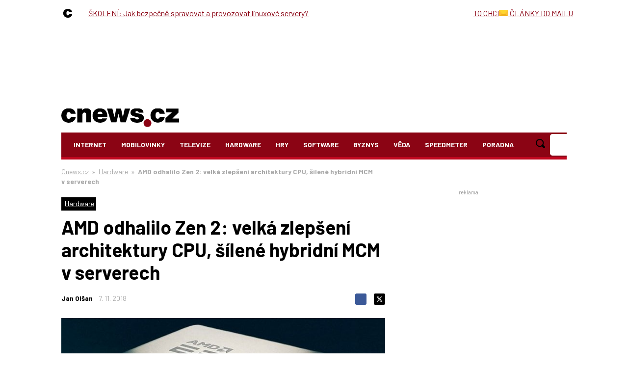

--- FILE ---
content_type: text/html; charset=utf-8
request_url: https://www.google.com/recaptcha/api2/aframe
body_size: 269
content:
<!DOCTYPE HTML><html><head><meta http-equiv="content-type" content="text/html; charset=UTF-8"></head><body><script nonce="UT3LfOTQZZE577veEFNN8g">/** Anti-fraud and anti-abuse applications only. See google.com/recaptcha */ try{var clients={'sodar':'https://pagead2.googlesyndication.com/pagead/sodar?'};window.addEventListener("message",function(a){try{if(a.source===window.parent){var b=JSON.parse(a.data);var c=clients[b['id']];if(c){var d=document.createElement('img');d.src=c+b['params']+'&rc='+(localStorage.getItem("rc::a")?sessionStorage.getItem("rc::b"):"");window.document.body.appendChild(d);sessionStorage.setItem("rc::e",parseInt(sessionStorage.getItem("rc::e")||0)+1);localStorage.setItem("rc::h",'1769632244846');}}}catch(b){}});window.parent.postMessage("_grecaptcha_ready", "*");}catch(b){}</script></body></html>

--- FILE ---
content_type: image/svg+xml; charset=utf-8
request_url: https://i.iinfo.cz/sh/headerBar/cnews-cz.svg
body_size: 581
content:
<?xml version="1.0" encoding="utf-8"?>
<!-- Generator: Adobe Illustrator 26.5.0, SVG Export Plug-In . SVG Version: 6.00 Build 0)  -->
<svg version="1.1" id="Vrstva_1" xmlns="http://www.w3.org/2000/svg" xmlns:xlink="http://www.w3.org/1999/xlink" x="0px" y="0px"
	 width="36px" height="36px" viewBox="0 0 36 36" style="enable-background:new 0 0 36 36;" xml:space="preserve">
<path style="fill-rule:evenodd;clip-rule:evenodd;fill:#FFFFFF;" d="M6,0h24c3.2999992,0,6,2.7,6,6v24c0,3.2999992-2.7000008,6-6,6
	H6c-3.3,0-6-2.7000008-6-6V6C0,2.7,2.7,0,6,0z"/>
<path d="M20.6917648,16.0355968c-0.0660667-0.6935158-0.2972927-1.2551365-0.7266045-1.6181955
	c-0.3963356-0.3634214-0.9578953-0.5616207-1.6514111-0.5616207c-2.5101347,0-2.8733816,2.1798162-2.8733816,4.2606516
	c0,2.0806484,0.3632469,4.2275505,2.8733816,4.2275505c1.4202461,0,2.4109306-1.1561565,2.5431747-2.5103855h6.2421436
	c-0.6275616,4.6570358-4.2935524,7.2664032-8.91745,7.2664032c-5.1522923,0-9.2806864-3.5671978-9.2806864-8.9835682
	c0-5.4166193,4.1283941-9.0164318,9.2806864-9.0164318c4.4917641,0,8.322916,2.2127304,8.7192516,6.9355965H20.6917648z"/>
</svg>
